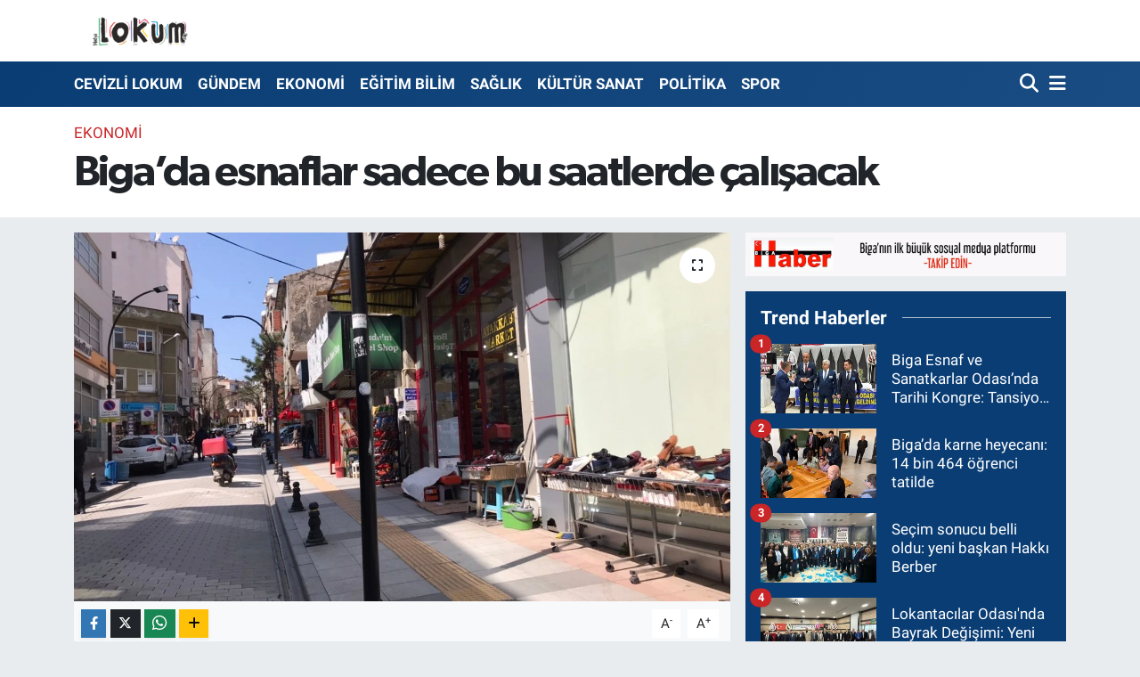

--- FILE ---
content_type: text/html; charset=UTF-8
request_url: https://www.medyalokum.com/bigada-esnaflar-sadece-bu-saatlerde-acilacak
body_size: 17487
content:
<!DOCTYPE html>
<html lang="tr" data-theme="flow">
<head>
<link rel="dns-prefetch" href="//www.medyalokum.com">
<link rel="dns-prefetch" href="//medyalokumcom.teimg.com">
<link rel="dns-prefetch" href="//static.tebilisim.com">
<link rel="dns-prefetch" href="//www.googletagmanager.com">
<link rel="dns-prefetch" href="//www.facebook.com">
<link rel="dns-prefetch" href="//www.twitter.com">
<link rel="dns-prefetch" href="//www.instagram.com">
<link rel="dns-prefetch" href="//www.youtube.com">
<link rel="dns-prefetch" href="//api.whatsapp.com">
<link rel="dns-prefetch" href="//x.com">
<link rel="dns-prefetch" href="//www.linkedin.com">
<link rel="dns-prefetch" href="//pinterest.com">
<link rel="dns-prefetch" href="//t.me">
<link rel="dns-prefetch" href="//www.biga.bel.tr">
<link rel="dns-prefetch" href="//www.canakkaleeo.org.tr">
<link rel="dns-prefetch" href="//tebilisim.com">
<link rel="dns-prefetch" href="//facebook.com">
<link rel="dns-prefetch" href="//twitter.com">

    <meta charset="utf-8">
<title>Biga’da esnaflar sadece bu saatlerde çalışacak - Medya Lokum | Biga Haberleri</title>
<meta name="keywords" content="haberler, Biga Hıfzısıhha kurulu, esnaf, çalışma saati">
<link rel="canonical" href="https://www.medyalokum.com/bigada-esnaflar-sadece-bu-saatlerde-acilacak">
<meta name="viewport" content="width=device-width,initial-scale=1">
<meta name="X-UA-Compatible" content="IE=edge">
<meta name="robots" content="max-image-preview:large">
<meta name="theme-color" content="#0a3d74">
<meta name="title" content="Biga’da esnaflar sadece bu saatlerde çalışacak">
<meta name="articleSection" content="news">
<meta name="datePublished" content="2020-04-15T18:22:00+03:00">
<meta name="dateModified" content="2022-04-13T18:33:38+03:00">
<meta name="articleAuthor" content="TE Bilisim">
<meta name="author" content="TE Bilisim">
<link rel="amphtml" href="https://www.medyalokum.com/bigada-esnaflar-sadece-bu-saatlerde-acilacak/amp">
<meta property="og:site_name" content="Medya Lokum | Biga Haberleri">
<meta property="og:title" content="Biga’da esnaflar sadece bu saatlerde çalışacak">
<meta property="og:description" content="">
<meta property="og:url" content="https://www.medyalokum.com/bigada-esnaflar-sadece-bu-saatlerde-acilacak">
<meta property="og:image" content="https://medyalokumcom.teimg.com/crop/1280x720/medyalokum-com/wp/uploads/2020/04/B1F009DE-CF5A-410E-9E0D-17F46B06CEF2.jpeg">
<meta property="og:image:width" content="1280">
<meta property="og:image:height" content="720">
<meta property="og:image:alt" content="Biga’da esnaflar sadece bu saatlerde çalışacak">
<meta property="og:article:published_time" content="2020-04-15T18:22:00+03:00">
<meta property="og:article:modified_time" content="2022-04-13T18:33:38+03:00">
<meta property="og:type" content="article">
<meta name="twitter:card" content="summary_large_image">
<meta name="twitter:site" content="@BigaLokum">
<meta name="twitter:title" content="Biga’da esnaflar sadece bu saatlerde çalışacak">
<meta name="twitter:description" content="">
<meta name="twitter:image" content="https://medyalokumcom.teimg.com/crop/1280x720/medyalokum-com/wp/uploads/2020/04/B1F009DE-CF5A-410E-9E0D-17F46B06CEF2.jpeg">
<meta name="twitter:url" content="https://www.medyalokum.com/bigada-esnaflar-sadece-bu-saatlerde-acilacak">
<link rel="manifest" href="https://www.medyalokum.com/manifest.json?v=6.6.4" />
<link rel="preload" href="https://static.tebilisim.com/flow/assets/css/font-awesome/fa-solid-900.woff2" as="font" type="font/woff2" crossorigin />
<link rel="preload" href="https://static.tebilisim.com/flow/assets/css/font-awesome/fa-brands-400.woff2" as="font" type="font/woff2" crossorigin />
<link rel="preload" href="https://static.tebilisim.com/flow/vendor/te/fonts/roboto/KFOlCnqEu92Fr1MmEU9fBBc4AMP6lQ.woff2" as="font" type="font/woff2" crossorigin />
<link rel="preload" href="https://static.tebilisim.com/flow/vendor/te/fonts/roboto/KFOlCnqEu92Fr1MmEU9fChc4AMP6lbBP.woff2" as="font" type="font/woff2" crossorigin />
<link rel="preload" href="https://static.tebilisim.com/flow/vendor/te/fonts/roboto/KFOlCnqEu92Fr1MmWUlfBBc4AMP6lQ.woff2" as="font" type="font/woff2" crossorigin />
<link rel="preload" href="https://static.tebilisim.com/flow/vendor/te/fonts/roboto/KFOlCnqEu92Fr1MmWUlfChc4AMP6lbBP.woff2" as="font" type="font/woff2" crossorigin />
<link rel="preload" href="https://static.tebilisim.com/flow/vendor/te/fonts/roboto/KFOmCnqEu92Fr1Mu4mxKKTU1Kg.woff2" as="font" type="font/woff2" crossorigin />
<link rel="preload" href="https://static.tebilisim.com/flow/vendor/te/fonts/roboto/KFOmCnqEu92Fr1Mu7GxKKTU1Kvnz.woff2" as="font" type="font/woff2" crossorigin />

<link rel="preload"
	href="https://static.tebilisim.com/flow/vendor/te/fonts/gibson/Gibson-Bold.woff2"
	as="font" type="font/woff2" crossorigin />
<link rel="preload"
	href="https://static.tebilisim.com/flow/vendor/te/fonts/gibson/Gibson-BoldItalic.woff2"
	as="font" type="font/woff2" crossorigin />
<link rel="preload"
	href="https://static.tebilisim.com/flow/vendor/te/fonts/gibson/Gibson-Italic.woff2"
	as="font" type="font/woff2" crossorigin />
<link rel="preload"
	href="https://static.tebilisim.com/flow/vendor/te/fonts/gibson/Gibson-Light.woff2"
	as="font" type="font/woff2" crossorigin />
<link rel="preload"
	href="https://static.tebilisim.com/flow/vendor/te/fonts/gibson/Gibson-LightItalic.woff2"
	as="font" type="font/woff2" crossorigin />
<link rel="preload"
	href="https://static.tebilisim.com/flow/vendor/te/fonts/gibson/Gibson-SemiBold.woff2"
	as="font" type="font/woff2" crossorigin />
<link rel="preload"
	href="https://static.tebilisim.com/flow/vendor/te/fonts/gibson/Gibson-SemiBoldItalic.woff2"
	as="font" type="font/woff2" crossorigin />
<link rel="preload"
	href="https://static.tebilisim.com/flow/vendor/te/fonts/gibson/Gibson.woff2"
	as="font" type="font/woff2" crossorigin />

<link rel="preload" as="style" href="https://static.tebilisim.com/flow/vendor/te/fonts/roboto.css?v=6.6.4">
<link rel="stylesheet" href="https://static.tebilisim.com/flow/vendor/te/fonts/roboto.css?v=6.6.4">
<link rel="preload" as="style" href="https://static.tebilisim.com/flow/vendor/te/fonts/gibson.css?v=6.6.4">
<link rel="stylesheet" href="https://static.tebilisim.com/flow/vendor/te/fonts/gibson.css?v=6.6.4">

<link rel="preload" as="image" href="https://medyalokumcom.teimg.com/crop/1280x720/medyalokum-com/wp/uploads/2020/04/B1F009DE-CF5A-410E-9E0D-17F46B06CEF2.jpeg">
<style>:root {
        --te-link-color: #333;
        --te-link-hover-color: #000;
        --te-font: "Roboto";
        --te-secondary-font: "Gibson";
        --te-h1-font-size: 48px;
        --te-color: #0a3d74;
        --te-hover-color: #194c82;
        --mm-ocd-width: 85%!important; /*  Mobil Menü Genişliği */
        --swiper-theme-color: var(--te-color)!important;
        --header-13-color: #ffc107;
    }</style><link rel="preload" as="style" href="https://static.tebilisim.com/flow/assets/vendor/bootstrap/css/bootstrap.min.css?v=6.6.4">
<link rel="stylesheet" href="https://static.tebilisim.com/flow/assets/vendor/bootstrap/css/bootstrap.min.css?v=6.6.4">
<link rel="preload" as="style" href="https://static.tebilisim.com/flow/assets/css/app6.6.4.min.css">
<link rel="stylesheet" href="https://static.tebilisim.com/flow/assets/css/app6.6.4.min.css">



<script type="application/ld+json">{"@context":"https:\/\/schema.org","@type":"WebSite","url":"https:\/\/www.medyalokum.com","potentialAction":{"@type":"SearchAction","target":"https:\/\/www.medyalokum.com\/arama?q={query}","query-input":"required name=query"}}</script>

<script type="application/ld+json">{"@context":"https:\/\/schema.org","@type":"NewsMediaOrganization","url":"https:\/\/www.medyalokum.com","name":"Medya Lokum | Biga Haberleri","logo":"https:\/\/medyalokumcom.teimg.com\/medyalokum-com\/uploads\/2022\/01\/medya-lokum-logo.png","sameAs":["https:\/\/www.facebook.com\/medyalokum","https:\/\/www.twitter.com\/BigaLokum","https:\/\/www.youtube.com\/medyalokum","https:\/\/www.instagram.com\/medyalokumbiga"]}</script>

<script type="application/ld+json">{"@context":"https:\/\/schema.org","@graph":[{"@type":"SiteNavigationElement","name":"Ana Sayfa","url":"https:\/\/www.medyalokum.com","@id":"https:\/\/www.medyalokum.com"},{"@type":"SiteNavigationElement","name":"G\u00dcNDEM","url":"https:\/\/www.medyalokum.com\/gundem","@id":"https:\/\/www.medyalokum.com\/gundem"},{"@type":"SiteNavigationElement","name":"EKONOM\u0130","url":"https:\/\/www.medyalokum.com\/ekonomi","@id":"https:\/\/www.medyalokum.com\/ekonomi"},{"@type":"SiteNavigationElement","name":"E\u011e\u0130T\u0130M B\u0130L\u0130M","url":"https:\/\/www.medyalokum.com\/egitim-bilim","@id":"https:\/\/www.medyalokum.com\/egitim-bilim"},{"@type":"SiteNavigationElement","name":"POL\u0130T\u0130KA","url":"https:\/\/www.medyalokum.com\/politika","@id":"https:\/\/www.medyalokum.com\/politika"},{"@type":"SiteNavigationElement","name":"SA\u011eLIK","url":"https:\/\/www.medyalokum.com\/saglik","@id":"https:\/\/www.medyalokum.com\/saglik"},{"@type":"SiteNavigationElement","name":"SPOR","url":"https:\/\/www.medyalokum.com\/spor","@id":"https:\/\/www.medyalokum.com\/spor"},{"@type":"SiteNavigationElement","name":"K\u00dcLT\u00dcR SANAT","url":"https:\/\/www.medyalokum.com\/kultur-sanat","@id":"https:\/\/www.medyalokum.com\/kultur-sanat"},{"@type":"SiteNavigationElement","name":"MAGAZ\u0130N","url":"https:\/\/www.medyalokum.com\/magazin","@id":"https:\/\/www.medyalokum.com\/magazin"},{"@type":"SiteNavigationElement","name":"CEV\u0130ZL\u0130 LOKUM","url":"https:\/\/www.medyalokum.com\/cevizli-lokum","@id":"https:\/\/www.medyalokum.com\/cevizli-lokum"},{"@type":"SiteNavigationElement","name":"R\u00d6PORTAJ S\u00d6YLE\u015e\u0130","url":"https:\/\/www.medyalokum.com\/roportaj-soylesi","@id":"https:\/\/www.medyalokum.com\/roportaj-soylesi"},{"@type":"SiteNavigationElement","name":"B\u0130GAM","url":"https:\/\/www.medyalokum.com\/bigam","@id":"https:\/\/www.medyalokum.com\/bigam"},{"@type":"SiteNavigationElement","name":"D\u0130\u011eER HABERLER","url":"https:\/\/www.medyalokum.com\/manset","@id":"https:\/\/www.medyalokum.com\/manset"},{"@type":"SiteNavigationElement","name":"ED\u0130T\u00d6RDEN","url":"https:\/\/www.medyalokum.com\/editorden","@id":"https:\/\/www.medyalokum.com\/editorden"},{"@type":"SiteNavigationElement","name":"\u0130leti\u015fim","url":"https:\/\/www.medyalokum.com\/iletisim","@id":"https:\/\/www.medyalokum.com\/iletisim"},{"@type":"SiteNavigationElement","name":"Veri Politikas\u0131 - Genel Veri Koruma Y\u00f6netmeli\u011fi (GDPR - General Data Protection Regulation)","url":"https:\/\/www.medyalokum.com\/veri-politikasi-genel-veri-koruma-yonetmeligi-gdpr-general-data-protection-regulation","@id":"https:\/\/www.medyalokum.com\/veri-politikasi-genel-veri-koruma-yonetmeligi-gdpr-general-data-protection-regulation"},{"@type":"SiteNavigationElement","name":"\u00c7erez Politikas\u0131","url":"https:\/\/www.medyalokum.com\/cerez-politikasi","@id":"https:\/\/www.medyalokum.com\/cerez-politikasi"},{"@type":"SiteNavigationElement","name":"Gizlilik Politikas\u0131","url":"https:\/\/www.medyalokum.com\/gizlilik-politikasi","@id":"https:\/\/www.medyalokum.com\/gizlilik-politikasi"},{"@type":"SiteNavigationElement","name":"Kullan\u0131m \u015eartnamesi","url":"https:\/\/www.medyalokum.com\/kullanim-sartnamesi","@id":"https:\/\/www.medyalokum.com\/kullanim-sartnamesi"},{"@type":"SiteNavigationElement","name":"Gizlilik S\u00f6zle\u015fmesi","url":"https:\/\/www.medyalokum.com\/gizlilik-sozlesmesi","@id":"https:\/\/www.medyalokum.com\/gizlilik-sozlesmesi"},{"@type":"SiteNavigationElement","name":"Yazarlar","url":"https:\/\/www.medyalokum.com\/yazarlar","@id":"https:\/\/www.medyalokum.com\/yazarlar"},{"@type":"SiteNavigationElement","name":"Foto Galeri","url":"https:\/\/www.medyalokum.com\/foto-galeri","@id":"https:\/\/www.medyalokum.com\/foto-galeri"},{"@type":"SiteNavigationElement","name":"Video Galeri","url":"https:\/\/www.medyalokum.com\/video","@id":"https:\/\/www.medyalokum.com\/video"},{"@type":"SiteNavigationElement","name":"Biyografiler","url":"https:\/\/www.medyalokum.com\/biyografi","@id":"https:\/\/www.medyalokum.com\/biyografi"},{"@type":"SiteNavigationElement","name":"Firma Rehberi","url":"https:\/\/www.medyalokum.com\/rehber","@id":"https:\/\/www.medyalokum.com\/rehber"},{"@type":"SiteNavigationElement","name":"Seri \u0130lanlar","url":"https:\/\/www.medyalokum.com\/ilan","@id":"https:\/\/www.medyalokum.com\/ilan"},{"@type":"SiteNavigationElement","name":"Vefatlar","url":"https:\/\/www.medyalokum.com\/vefat","@id":"https:\/\/www.medyalokum.com\/vefat"},{"@type":"SiteNavigationElement","name":"R\u00f6portajlar","url":"https:\/\/www.medyalokum.com\/roportaj","@id":"https:\/\/www.medyalokum.com\/roportaj"},{"@type":"SiteNavigationElement","name":"Anketler","url":"https:\/\/www.medyalokum.com\/anketler","@id":"https:\/\/www.medyalokum.com\/anketler"}]}</script>

<script type="application/ld+json">{"@context":"https:\/\/schema.org","@type":"BreadcrumbList","itemListElement":[{"@type":"ListItem","position":1,"item":{"@type":"Thing","@id":"https:\/\/www.medyalokum.com","name":"Haberler"}},{"@type":"ListItem","position":2,"item":{"@type":"Thing","@id":"https:\/\/www.medyalokum.com\/ekonomi","name":"EKONOM\u0130"}},{"@type":"ListItem","position":3,"item":{"@type":"Thing","@id":"https:\/\/www.medyalokum.com\/bigada-esnaflar-sadece-bu-saatlerde-acilacak","name":"Biga\u2019da esnaflar sadece bu saatlerde \u00e7al\u0131\u015facak"}}]}</script>
<script type="application/ld+json">{"@context":"https:\/\/schema.org","@type":"NewsArticle","headline":"Biga\u2019da esnaflar sadece bu saatlerde \u00e7al\u0131\u015facak","articleSection":"EKONOM\u0130","dateCreated":"2020-04-15T18:22:00+03:00","datePublished":"2020-04-15T18:22:00+03:00","dateModified":"2022-04-13T18:33:38+03:00","wordCount":381,"genre":"news","mainEntityOfPage":{"@type":"WebPage","@id":"https:\/\/www.medyalokum.com\/bigada-esnaflar-sadece-bu-saatlerde-acilacak"},"articleBody":"Biga \u0130l\u00e7e H\u0131fz\u0131s\u0131hha Kurulu, Biga Esnaf ve Sanatkarlar Odas\u0131, Biga Ticaret ve Sanayi Odas\u0131 ve Biga Ziraat Odas\u0131\u2019n\u0131n da kat\u0131l\u0131m\u0131yla Biga\u2019da esnaflar\u0131n \u00e7al\u0131\u015fma saatlerini yeniden d\u00fczenledi. Koronavir\u00fcs tedbirleri kapsam\u0131nda yap\u0131lan d\u00fczenleme ile baz\u0131 sekt\u00f6rlerin hafta sonu hizmet vermesi yasakland\u0131. Belirlenen sekt\u00f6rlerde ise hafta i\u00e7i \u00e7al\u0131\u015fma saatleri yeniden d\u00fczenlendi.\r\n\r\nKARAR:\r\n\r\n\u0130l\u00e7emiz H\u0131fz\u0131ss\u0131hha Kurulumuzca Koronavir\u00fcs (Covid-19) salg\u0131n\u0131ndan \u00fclkemizi ve vatanda\u015flar\u0131m\u0131z\u0131 korumak ve salg\u0131n\u0131n yay\u0131lmas\u0131n\u0131 engellemek i\u00e7in il\u00e7emizdeki i\u015fyerlerinin a\u00e7\u0131l\u0131\u015f ve kapan\u0131\u015f saatlerinin d\u00fczenlenmesi hususunda, Biga Esnaf ve Sanatkarlar Odas\u0131, Biga Ticaret Odas\u0131 ve Biga Ziraat Odas\u0131 taraf\u0131ndan yap\u0131lan m\u00fc\u015fterek \u00e7al\u0131\u015fma sonunda,\r\n\r\nBu kapsamda ;\r\n\r\n1. \u0130l\u00e7emizde faaliyet g\u00f6steen manav, kuruyemi\u015f\u00e7i, \u015fark\u00fcteri, et ve bal\u0131k \u00fcr\u00fcnleri sat\u0131\u015f yerlerinin 09.00\/21.00 saatleri aras\u0131nda faaliyet g\u00f6stermelerine,\r\n\r\n2. Parekende olarak sat\u0131\u015f yapan in\u015faat malzemeleri, tekstil, \u00e7anta, ayakkab\u0131, hal\u0131, mobilya, kozmetik, elektronik \u00fcr\u00fcnler, beyaz e\u015fya, klima, k\u0131rtasiye, otomotiv ve otomotiv yan \u00fcr\u00fcn satan i\u015fyerleri, sigorta, emlak, seyahat acentas\u0131 vb. i\u015fletmelerin hafta i\u00e7i 09.00\/18.00 saatleri aras\u0131nda a\u00e7\u0131k kalmas\u0131na, hafta sonlar\u0131nda ise kapat\u0131lmas\u0131na,\r\n\r\n3. Telefon, telefon aksesuarlar\u0131 satan bayi, i\u015fletme vb. i\u015fyerlerinin salg\u0131n riskini en aza indirebilmek i\u00e7in te\u015fhir \u00fcr\u00fcnlerinin g\u00fcvenli bir \u015fekilde muhafaza alt\u0131na al\u0131nmas\u0131, ki\u015filerin dokunmas\u0131n\u0131n engellenmesi, sosyal mesafe kurallar\u0131na riayet edilmesi, di\u011fer t\u00fcm i\u015fyerlerinde oldu\u011fu gibi maskesiz \u00e7al\u0131\u015f\u0131lmamas\u0131, gerekli periyodik dezenfeksiyon i\u015flemlerinin yap\u0131lmas\u0131na,\r\n\r\n4. Perakende olarak, zirai ila\u00e7, tohum, g\u00fcbre vb. \u00fcr\u00fcnlerin sat\u0131\u015f\u0131n\u0131 yaan i\u015fletmelerin hafta i\u00e7i 09.00\/18.00 saatleri aras\u0131nda faaliyet g\u00f6stermelerine, hafta sonlar\u0131nda ise kapat\u0131lmas\u0131na,\r\n\r\nAl\u0131nan kararlara uyulmad\u0131\u011f\u0131n\u0131n tespiti durumunda 1593 say\u0131l\u0131 umumi H\u0131fz\u0131ss\u0131hha kanununun 282 maddesi gere\u011fince idari para cezas\u0131 verilmesi ba\u015fta olmak \u00fczere ayk\u0131r\u0131l\u0131\u011f\u0131n durumuna g\u00f6re ilgili mevzuat maddeleri gere\u011fince i\u015flem yap\u0131lmas\u0131 konusu su\u00e7 te\u015fkil eden davran\u0131\u015flara ili\u015fkin T\u00fcrk ceza kanunu 195. maddesi kapsam\u0131nda gerekli adli i\u015flem yap\u0131lmas\u0131na, Oy birli\u011fi ile karar verildi.","inLanguage":"tr-TR","keywords":["haberler","Biga H\u0131fz\u0131s\u0131hha kurulu","esnaf","\u00e7al\u0131\u015fma saati"],"image":{"@type":"ImageObject","url":"https:\/\/medyalokumcom.teimg.com\/crop\/1280x720\/medyalokum-com\/wp\/uploads\/2020\/04\/B1F009DE-CF5A-410E-9E0D-17F46B06CEF2.jpeg","width":"1280","height":"720","caption":"Biga\u2019da esnaflar sadece bu saatlerde \u00e7al\u0131\u015facak"},"publishingPrinciples":"https:\/\/www.medyalokum.com\/gizlilik-sozlesmesi","isFamilyFriendly":"http:\/\/schema.org\/True","isAccessibleForFree":"http:\/\/schema.org\/True","publisher":{"@type":"Organization","name":"Medya Lokum | Biga Haberleri","image":"https:\/\/medyalokumcom.teimg.com\/medyalokum-com\/uploads\/2022\/01\/medya-lokum-logo.png","logo":{"@type":"ImageObject","url":"https:\/\/medyalokumcom.teimg.com\/medyalokum-com\/uploads\/2022\/01\/medya-lokum-logo.png","width":"640","height":"375"}},"author":{"@type":"Person","name":"TE Bilisim","honorificPrefix":"","jobTitle":"","url":null}}</script>









<script async data-cfasync="false"
	src="https://www.googletagmanager.com/gtag/js?id=UA-151114330-1"></script>
<script data-cfasync="false">
	window.dataLayer = window.dataLayer || [];
	  function gtag(){dataLayer.push(arguments);}
	  gtag('js', new Date());
	  gtag('config', 'UA-151114330-1');
</script>




</head>




<body class="d-flex flex-column min-vh-100">

    
    

    <header class="header-1">
    <nav class="top-header navbar navbar-expand-lg navbar-light shadow-sm bg-white py-1">
        <div class="container">
                            <a class="navbar-brand me-0" href="/" title="Medya Lokum | Biga Haberleri">
                <img src="https://medyalokumcom.teimg.com/medyalokum-com/uploads/2022/01/medya-lokum-logo.png" alt="Medya Lokum | Biga Haberleri" width="150" height="40" class="light-mode img-fluid flow-logo">
<img src="https://medyalokumcom.teimg.com/medyalokum-com/uploads/2022/01/medya-lokum-logo.png" alt="Medya Lokum | Biga Haberleri" width="150" height="40" class="dark-mode img-fluid flow-logo d-none">

            </a>
                                    <ul class="nav d-lg-none px-2">
                
                <li class="nav-item"><a href="/arama" class="me-2" title="Ara"><i class="fa fa-search fa-lg"></i></a></li>
                <li class="nav-item"><a href="#menu" title="Ana Menü"><i class="fa fa-bars fa-lg"></i></a></li>
            </ul>
        </div>
    </nav>
    <div class="main-menu navbar navbar-expand-lg d-none d-lg-block bg-gradient-te py-1">
        <div class="container">
            <ul  class="nav fw-semibold">
        <li class="nav-item   ">
        <a href="/cevizli-lokum" class="nav-link text-white" target="_self" title="CEVİZLİ LOKUM">CEVİZLİ LOKUM</a>
        
    </li>
        <li class="nav-item   ">
        <a href="/gundem" class="nav-link text-white" target="_self" title="GÜNDEM">GÜNDEM</a>
        
    </li>
        <li class="nav-item   ">
        <a href="/ekonomi" class="nav-link text-white" target="_self" title="EKONOMİ">EKONOMİ</a>
        
    </li>
        <li class="nav-item   ">
        <a href="/egitim-bilim" class="nav-link text-white" target="_self" title="EĞİTİM BİLİM">EĞİTİM BİLİM</a>
        
    </li>
        <li class="nav-item   ">
        <a href="/saglik" class="nav-link text-white" target="_self" title="SAĞLIK">SAĞLIK</a>
        
    </li>
        <li class="nav-item   ">
        <a href="/kultur-sanat" class="nav-link text-white" target="_self" title="KÜLTÜR SANAT">KÜLTÜR SANAT</a>
        
    </li>
        <li class="nav-item   ">
        <a href="/politika" class="nav-link text-white" target="_self" title="POLİTİKA">POLİTİKA</a>
        
    </li>
        <li class="nav-item   ">
        <a href="/spor" class="nav-link text-white" target="_self" title="SPOR">SPOR</a>
        
    </li>
    </ul>

            <ul class="navigation-menu nav d-flex align-items-center">

                <li class="nav-item">
                    <a href="/arama" class="nav-link pe-1 text-white" title="Ara">
                        <i class="fa fa-search fa-lg"></i>
                    </a>
                </li>

                

                <li class="nav-item dropdown position-static">
                    <a class="nav-link pe-0 text-white" data-bs-toggle="dropdown" href="#" aria-haspopup="true" aria-expanded="false" title="Ana Menü">
                        <i class="fa fa-bars fa-lg"></i>
                    </a>
                    <div class="mega-menu dropdown-menu dropdown-menu-end text-capitalize shadow-lg border-0 rounded-0">

    <div class="row g-3 small p-3">

        
        <div class="col">
        <a href="/spor" class="d-block border-bottom  pb-2 mb-2" target="_self" title="SPOR">SPOR</a>
            <a href="/kultur-sanat" class="d-block border-bottom  pb-2 mb-2" target="_self" title="KÜLTÜR SANAT">KÜLTÜR SANAT</a>
            <a href="/magazin" class="d-block border-bottom  pb-2 mb-2" target="_self" title="MAGAZİN">MAGAZİN</a>
            <a href="/roportaj-soylesi" class="d-block border-bottom  pb-2 mb-2" target="_self" title="RÖPORTAJ SÖYLEŞİ">RÖPORTAJ SÖYLEŞİ</a>
            <a href="/cevizli-lokum" class="d-block border-bottom  pb-2 mb-2" target="_self" title="CEVİZLİ LOKUM">CEVİZLİ LOKUM</a>
            <a href="/bigam" class="d-block border-bottom  pb-2 mb-2" target="_self" title="BİGAM">BİGAM</a>
            <a href="/manset" class="d-block  pb-2 mb-2" target="_self" title="DİĞER HABERLER">DİĞER HABERLER</a>
        </div><div class="col">
            <a href="/editorden" class="d-block border-bottom  pb-2 mb-2" target="_self" title="EDİTÖRDEN">EDİTÖRDEN</a>
        </div>


    </div>

    <div class="p-3 bg-light">
                <a class="me-3"
            href="https://www.facebook.com/medyalokum" target="_blank" rel="nofollow noreferrer noopener"><i class="fab fa-facebook me-2 text-navy"></i> Facebook</a>
                        <a class="me-3"
            href="https://www.twitter.com/BigaLokum" target="_blank" rel="nofollow noreferrer noopener"><i class="fab fa-x-twitter "></i> Twitter</a>
                        <a class="me-3"
            href="https://www.instagram.com/medyalokumbiga" target="_blank" rel="nofollow noreferrer noopener"><i class="fab fa-instagram me-2 text-magenta"></i> Instagram</a>
                                <a class="me-3"
            href="https://www.youtube.com/medyalokum" target="_blank" rel="nofollow noreferrer noopener"><i class="fab fa-youtube me-2 text-danger"></i> Youtube</a>
                                                <a class="" href="https://api.whatsapp.com/send?phone=0530 426 72 69" title="Whatsapp" rel="nofollow noreferrer noopener"><i
            class="fab fa-whatsapp me-2 text-navy"></i> WhatsApp İhbar Hattı</a>    </div>

    <div class="mega-menu-footer p-2 bg-te-color">
        <a class="dropdown-item text-white" href="/kunye" title="Künye"><i class="fa fa-id-card me-2"></i> Künye</a>
        <a class="dropdown-item text-white" href="/iletisim" title="İletişim"><i class="fa fa-envelope me-2"></i> İletişim</a>
        <a class="dropdown-item text-white" href="/rss-baglantilari" title="RSS Bağlantıları"><i class="fa fa-rss me-2"></i> RSS Bağlantıları</a>
        <a class="dropdown-item text-white" href="/member/login" title="Üyelik Girişi"><i class="fa fa-user me-2"></i> Üyelik Girişi</a>
    </div>


</div>

                </li>

            </ul>
        </div>
    </div>
    <ul  class="mobile-categories d-lg-none list-inline bg-white">
        <li class="list-inline-item">
        <a href="/cevizli-lokum" class="text-dark" target="_self" title="CEVİZLİ LOKUM">
                CEVİZLİ LOKUM
        </a>
    </li>
        <li class="list-inline-item">
        <a href="/gundem" class="text-dark" target="_self" title="GÜNDEM">
                GÜNDEM
        </a>
    </li>
        <li class="list-inline-item">
        <a href="/ekonomi" class="text-dark" target="_self" title="EKONOMİ">
                EKONOMİ
        </a>
    </li>
        <li class="list-inline-item">
        <a href="/egitim-bilim" class="text-dark" target="_self" title="EĞİTİM BİLİM">
                EĞİTİM BİLİM
        </a>
    </li>
        <li class="list-inline-item">
        <a href="/saglik" class="text-dark" target="_self" title="SAĞLIK">
                SAĞLIK
        </a>
    </li>
        <li class="list-inline-item">
        <a href="/kultur-sanat" class="text-dark" target="_self" title="KÜLTÜR SANAT">
                KÜLTÜR SANAT
        </a>
    </li>
        <li class="list-inline-item">
        <a href="/politika" class="text-dark" target="_self" title="POLİTİKA">
                POLİTİKA
        </a>
    </li>
        <li class="list-inline-item">
        <a href="/spor" class="text-dark" target="_self" title="SPOR">
                SPOR
        </a>
    </li>
    </ul>

</header>






<main class="single overflow-hidden" style="min-height: 300px">

            
    
    <div class="infinite" data-show-advert="1">

    

    <div class="infinite-item d-block" data-id="16773" data-category-id="11" data-reference="TE\Blog\Models\Post" data-json-url="/service/json/featured-infinite.json">

        

        <div class="news-header py-3 bg-white">
            <div class="container">

                

                <div class="text-center text-lg-start">
                    <a href="https://www.medyalokum.com/ekonomi" target="_self" title="EKONOMİ" style="color: #CA2527;" class="text-uppercase category">EKONOMİ</a>
                </div>

                <h1 class="h2 fw-bold text-lg-start headline my-2 text-center" itemprop="headline">Biga’da esnaflar sadece bu saatlerde çalışacak</h1>
                
                <h2 class="lead text-center text-lg-start text-dark description" itemprop="description"></h2>
                
            </div>
        </div>


        <div class="container g-0 g-sm-4">

            <div class="news-section overflow-hidden mt-lg-3">
                <div class="row g-3">
                    <div class="col-lg-8">
                        <div class="card border-0 rounded-0 mb-3">

                            <div class="inner">
    <a href="https://medyalokumcom.teimg.com/crop/1280x720/medyalokum-com/wp/uploads/2020/04/B1F009DE-CF5A-410E-9E0D-17F46B06CEF2.jpeg" class="position-relative d-block" data-fancybox>
                        <div class="zoom-in-out m-3">
            <i class="fa fa-expand" style="font-size: 14px"></i>
        </div>
        <img class="img-fluid" src="https://medyalokumcom.teimg.com/crop/1280x720/medyalokum-com/wp/uploads/2020/04/B1F009DE-CF5A-410E-9E0D-17F46B06CEF2.jpeg" alt="Biga’da esnaflar sadece bu saatlerde çalışacak" width="860" height="504" loading="eager" fetchpriority="high" decoding="async" style="width:100%; aspect-ratio: 860 / 504;" />
            </a>
</div>





                            <div class="share-area d-flex justify-content-between align-items-center bg-light p-2">

    <div class="mobile-share-button-container mb-2 d-block d-md-none">
    <button
        class="btn btn-primary btn-sm rounded-0 shadow-sm w-100"
        onclick="handleMobileShare(event, 'Biga’da esnaflar sadece bu saatlerde çalışacak', 'https://www.medyalokum.com/bigada-esnaflar-sadece-bu-saatlerde-acilacak')"
        title="Paylaş"
    >
        <i class="fas fa-share-alt me-2"></i>Paylaş
    </button>
</div>

<div class="social-buttons-new d-none d-md-flex justify-content-between">
    <a
        href="https://www.facebook.com/sharer/sharer.php?u=https%3A%2F%2Fwww.medyalokum.com%2Fbigada-esnaflar-sadece-bu-saatlerde-acilacak"
        onclick="initiateDesktopShare(event, 'facebook')"
        class="btn btn-primary btn-sm rounded-0 shadow-sm me-1"
        title="Facebook'ta Paylaş"
        data-platform="facebook"
        data-share-url="https://www.medyalokum.com/bigada-esnaflar-sadece-bu-saatlerde-acilacak"
        data-share-title="Biga’da esnaflar sadece bu saatlerde çalışacak"
        rel="noreferrer nofollow noopener external"
    >
        <i class="fab fa-facebook-f"></i>
    </a>

    <a
        href="https://x.com/intent/tweet?url=https%3A%2F%2Fwww.medyalokum.com%2Fbigada-esnaflar-sadece-bu-saatlerde-acilacak&text=Biga%E2%80%99da+esnaflar+sadece+bu+saatlerde+%C3%A7al%C4%B1%C5%9Facak"
        onclick="initiateDesktopShare(event, 'twitter')"
        class="btn btn-dark btn-sm rounded-0 shadow-sm me-1"
        title="X'de Paylaş"
        data-platform="twitter"
        data-share-url="https://www.medyalokum.com/bigada-esnaflar-sadece-bu-saatlerde-acilacak"
        data-share-title="Biga’da esnaflar sadece bu saatlerde çalışacak"
        rel="noreferrer nofollow noopener external"
    >
        <i class="fab fa-x-twitter text-white"></i>
    </a>

    <a
        href="https://api.whatsapp.com/send?text=Biga%E2%80%99da+esnaflar+sadece+bu+saatlerde+%C3%A7al%C4%B1%C5%9Facak+-+https%3A%2F%2Fwww.medyalokum.com%2Fbigada-esnaflar-sadece-bu-saatlerde-acilacak"
        onclick="initiateDesktopShare(event, 'whatsapp')"
        class="btn btn-success btn-sm rounded-0 btn-whatsapp shadow-sm me-1"
        title="Whatsapp'ta Paylaş"
        data-platform="whatsapp"
        data-share-url="https://www.medyalokum.com/bigada-esnaflar-sadece-bu-saatlerde-acilacak"
        data-share-title="Biga’da esnaflar sadece bu saatlerde çalışacak"
        rel="noreferrer nofollow noopener external"
    >
        <i class="fab fa-whatsapp fa-lg"></i>
    </a>

    <div class="dropdown">
        <button class="dropdownButton btn btn-sm rounded-0 btn-warning border-none shadow-sm me-1" type="button" data-bs-toggle="dropdown" name="socialDropdownButton" title="Daha Fazla">
            <i id="icon" class="fa fa-plus"></i>
        </button>

        <ul class="dropdown-menu dropdown-menu-end border-0 rounded-1 shadow">
            <li>
                <a
                    href="https://www.linkedin.com/sharing/share-offsite/?url=https%3A%2F%2Fwww.medyalokum.com%2Fbigada-esnaflar-sadece-bu-saatlerde-acilacak"
                    class="dropdown-item"
                    onclick="initiateDesktopShare(event, 'linkedin')"
                    data-platform="linkedin"
                    data-share-url="https://www.medyalokum.com/bigada-esnaflar-sadece-bu-saatlerde-acilacak"
                    data-share-title="Biga’da esnaflar sadece bu saatlerde çalışacak"
                    rel="noreferrer nofollow noopener external"
                    title="Linkedin"
                >
                    <i class="fab fa-linkedin text-primary me-2"></i>Linkedin
                </a>
            </li>
            <li>
                <a
                    href="https://pinterest.com/pin/create/button/?url=https%3A%2F%2Fwww.medyalokum.com%2Fbigada-esnaflar-sadece-bu-saatlerde-acilacak&description=Biga%E2%80%99da+esnaflar+sadece+bu+saatlerde+%C3%A7al%C4%B1%C5%9Facak&media="
                    class="dropdown-item"
                    onclick="initiateDesktopShare(event, 'pinterest')"
                    data-platform="pinterest"
                    data-share-url="https://www.medyalokum.com/bigada-esnaflar-sadece-bu-saatlerde-acilacak"
                    data-share-title="Biga’da esnaflar sadece bu saatlerde çalışacak"
                    rel="noreferrer nofollow noopener external"
                    title="Pinterest"
                >
                    <i class="fab fa-pinterest text-danger me-2"></i>Pinterest
                </a>
            </li>
            <li>
                <a
                    href="https://t.me/share/url?url=https%3A%2F%2Fwww.medyalokum.com%2Fbigada-esnaflar-sadece-bu-saatlerde-acilacak&text=Biga%E2%80%99da+esnaflar+sadece+bu+saatlerde+%C3%A7al%C4%B1%C5%9Facak"
                    class="dropdown-item"
                    onclick="initiateDesktopShare(event, 'telegram')"
                    data-platform="telegram"
                    data-share-url="https://www.medyalokum.com/bigada-esnaflar-sadece-bu-saatlerde-acilacak"
                    data-share-title="Biga’da esnaflar sadece bu saatlerde çalışacak"
                    rel="noreferrer nofollow noopener external"
                    title="Telegram"
                >
                    <i class="fab fa-telegram-plane text-primary me-2"></i>Telegram
                </a>
            </li>
            <li class="border-0">
                <a class="dropdown-item" href="javascript:void(0)" onclick="printContent(event)" title="Yazdır">
                    <i class="fas fa-print text-dark me-2"></i>
                    Yazdır
                </a>
            </li>
            <li class="border-0">
                <a class="dropdown-item" href="javascript:void(0)" onclick="copyURL(event, 'https://www.medyalokum.com/bigada-esnaflar-sadece-bu-saatlerde-acilacak')" rel="noreferrer nofollow noopener external" title="Bağlantıyı Kopyala">
                    <i class="fas fa-link text-dark me-2"></i>
                    Kopyala
                </a>
            </li>
        </ul>
    </div>
</div>

<script>
    var shareableModelId = 16773;
    var shareableModelClass = 'TE\\Blog\\Models\\Post';

    function shareCount(id, model, platform, url) {
        fetch("https://www.medyalokum.com/sharecount", {
            method: 'POST',
            headers: {
                'Content-Type': 'application/json',
                'X-CSRF-TOKEN': document.querySelector('meta[name="csrf-token"]')?.getAttribute('content')
            },
            body: JSON.stringify({ id, model, platform, url })
        }).catch(err => console.error('Share count fetch error:', err));
    }

    function goSharePopup(url, title, width = 600, height = 400) {
        const left = (screen.width - width) / 2;
        const top = (screen.height - height) / 2;
        window.open(
            url,
            title,
            `width=${width},height=${height},left=${left},top=${top},resizable=yes,scrollbars=yes`
        );
    }

    async function handleMobileShare(event, title, url) {
        event.preventDefault();

        if (shareableModelId && shareableModelClass) {
            shareCount(shareableModelId, shareableModelClass, 'native_mobile_share', url);
        }

        const isAndroidWebView = navigator.userAgent.includes('Android') && !navigator.share;

        if (isAndroidWebView) {
            window.location.href = 'androidshare://paylas?title=' + encodeURIComponent(title) + '&url=' + encodeURIComponent(url);
            return;
        }

        if (navigator.share) {
            try {
                await navigator.share({ title: title, url: url });
            } catch (error) {
                if (error.name !== 'AbortError') {
                    console.error('Web Share API failed:', error);
                }
            }
        } else {
            alert("Bu cihaz paylaşımı desteklemiyor.");
        }
    }

    function initiateDesktopShare(event, platformOverride = null) {
        event.preventDefault();
        const anchor = event.currentTarget;
        const platform = platformOverride || anchor.dataset.platform;
        const webShareUrl = anchor.href;
        const contentUrl = anchor.dataset.shareUrl || webShareUrl;

        if (shareableModelId && shareableModelClass && platform) {
            shareCount(shareableModelId, shareableModelClass, platform, contentUrl);
        }

        goSharePopup(webShareUrl, platform ? platform.charAt(0).toUpperCase() + platform.slice(1) : "Share");
    }

    function copyURL(event, urlToCopy) {
        event.preventDefault();
        navigator.clipboard.writeText(urlToCopy).then(() => {
            alert('Bağlantı panoya kopyalandı!');
        }).catch(err => {
            console.error('Could not copy text: ', err);
            try {
                const textArea = document.createElement("textarea");
                textArea.value = urlToCopy;
                textArea.style.position = "fixed";
                document.body.appendChild(textArea);
                textArea.focus();
                textArea.select();
                document.execCommand('copy');
                document.body.removeChild(textArea);
                alert('Bağlantı panoya kopyalandı!');
            } catch (fallbackErr) {
                console.error('Fallback copy failed:', fallbackErr);
            }
        });
    }

    function printContent(event) {
        event.preventDefault();

        const triggerElement = event.currentTarget;
        const contextContainer = triggerElement.closest('.infinite-item') || document;

        const header      = contextContainer.querySelector('.post-header');
        const media       = contextContainer.querySelector('.news-section .col-lg-8 .inner, .news-section .col-lg-8 .ratio, .news-section .col-lg-8 iframe');
        const articleBody = contextContainer.querySelector('.article-text');

        if (!header && !media && !articleBody) {
            window.print();
            return;
        }

        let printHtml = '';
        
        if (header) {
            const titleEl = header.querySelector('h1');
            const descEl  = header.querySelector('.description, h2.lead');

            let cleanHeaderHtml = '<div class="printed-header">';
            if (titleEl) cleanHeaderHtml += titleEl.outerHTML;
            if (descEl)  cleanHeaderHtml += descEl.outerHTML;
            cleanHeaderHtml += '</div>';

            printHtml += cleanHeaderHtml;
        }

        if (media) {
            printHtml += media.outerHTML;
        }

        if (articleBody) {
            const articleClone = articleBody.cloneNode(true);
            articleClone.querySelectorAll('.post-flash').forEach(function (el) {
                el.parentNode.removeChild(el);
            });
            printHtml += articleClone.outerHTML;
        }
        const iframe = document.createElement('iframe');
        iframe.style.position = 'fixed';
        iframe.style.right = '0';
        iframe.style.bottom = '0';
        iframe.style.width = '0';
        iframe.style.height = '0';
        iframe.style.border = '0';
        document.body.appendChild(iframe);

        const frameWindow = iframe.contentWindow || iframe;
        const title = document.title || 'Yazdır';
        const headStyles = Array.from(document.querySelectorAll('link[rel="stylesheet"], style'))
            .map(el => el.outerHTML)
            .join('');

        iframe.onload = function () {
            try {
                frameWindow.focus();
                frameWindow.print();
            } finally {
                setTimeout(function () {
                    document.body.removeChild(iframe);
                }, 1000);
            }
        };

        const doc = frameWindow.document;
        doc.open();
        doc.write(`
            <!doctype html>
            <html lang="tr">
                <head>
<link rel="dns-prefetch" href="//www.medyalokum.com">
<link rel="dns-prefetch" href="//medyalokumcom.teimg.com">
<link rel="dns-prefetch" href="//static.tebilisim.com">
<link rel="dns-prefetch" href="//www.googletagmanager.com">
<link rel="dns-prefetch" href="//www.facebook.com">
<link rel="dns-prefetch" href="//www.twitter.com">
<link rel="dns-prefetch" href="//www.instagram.com">
<link rel="dns-prefetch" href="//www.youtube.com">
<link rel="dns-prefetch" href="//api.whatsapp.com">
<link rel="dns-prefetch" href="//x.com">
<link rel="dns-prefetch" href="//www.linkedin.com">
<link rel="dns-prefetch" href="//pinterest.com">
<link rel="dns-prefetch" href="//t.me">
<link rel="dns-prefetch" href="//www.biga.bel.tr">
<link rel="dns-prefetch" href="//www.canakkaleeo.org.tr">
<link rel="dns-prefetch" href="//tebilisim.com">
<link rel="dns-prefetch" href="//facebook.com">
<link rel="dns-prefetch" href="//twitter.com">
                    <meta charset="utf-8">
                    <title>${title}</title>
                    ${headStyles}
                    <style>
                        html, body {
                            margin: 0;
                            padding: 0;
                            background: #ffffff;
                        }
                        .printed-article {
                            margin: 0;
                            padding: 20px;
                            box-shadow: none;
                            background: #ffffff;
                        }
                    </style>
                </head>
                <body>
                    <div class="printed-article">
                        ${printHtml}
                    </div>
                </body>
            </html>
        `);
        doc.close();
    }

    var dropdownButton = document.querySelector('.dropdownButton');
    if (dropdownButton) {
        var icon = dropdownButton.querySelector('#icon');
        var parentDropdown = dropdownButton.closest('.dropdown');
        if (parentDropdown && icon) {
            parentDropdown.addEventListener('show.bs.dropdown', function () {
                icon.classList.remove('fa-plus');
                icon.classList.add('fa-minus');
            });
            parentDropdown.addEventListener('hide.bs.dropdown', function () {
                icon.classList.remove('fa-minus');
                icon.classList.add('fa-plus');
            });
        }
    }
</script>

    
        
        <div class="google-news share-are text-end">

            <a href="#" title="Metin boyutunu küçült" class="te-textDown btn btn-sm btn-white rounded-0 me-1">A<sup>-</sup></a>
            <a href="#" title="Metin boyutunu büyüt" class="te-textUp btn btn-sm btn-white rounded-0 me-1">A<sup>+</sup></a>

            
        </div>
        

    
</div>


                            <div class="row small p-2 meta-data border-bottom">
                                <div class="col-sm-12 small text-center text-sm-start">
                                                                        <time class="me-3"><i class="fa fa-calendar me-1"></i> 15.04.2020 - 18:22</time>
                                                                        <time class="me-3"><i class="fa fa-edit me-1"></i> 13.04.2022 - 18:33</time>
                                                                                                                                                <span class="me-3"><i class="fa fa-share-alt me-1"></i> 42</span>
                                                                                                            <span class="me-3">
                                    <i class="fa fa-clock me-1"></i> Okunma Süresi: 2 Dk
                                    </span>
                                                                    </div>
                            </div>
                            <div class="article-text container-padding" data-text-id="16773" property="articleBody">
                                
                                <p class="p1"><span class="s1">Biga İlçe Hıfzısıhha Kurulu, Biga Esnaf ve Sanatkarlar Odası, Biga Ticaret ve Sanayi Odası ve Biga Ziraat Odası’nın da katılımıyla Biga’da esnafların çalışma saatlerini yeniden düzenledi. Koronavirüs tedbirleri kapsamında yapılan düzenleme ile bazı sektörlerin hafta sonu hizmet vermesi yasaklandı. Belirlenen sektörlerde ise hafta içi çalışma saatleri yeniden düzenlendi.</span></p>

<p class="p1"><span class="s1">KARAR:</span></p>

<p class="p1"><span class="s1">İlçemiz Hıfzıssıhha Kurulumuzca Koronavirüs (Covid-19) salgınından ülkemizi ve vatandaşlarımızı korumak ve salgının yayılmasını engellemek için ilçemizdeki işyerlerinin açılış ve kapanış saatlerinin düzenlenmesi hususunda, Biga Esnaf ve Sanatkarlar Odası, Biga Ticaret Odası ve Biga Ziraat Odası tarafından yapılan müşterek çalışma sonunda,</span></p><div id="ad_121" data-channel="121" data-advert="temedya" data-rotation="120" class="mb-3 text-center"></div>
                                <div id="ad_121_mobile" data-channel="121" data-advert="temedya" data-rotation="120" class="mb-3 text-center"></div>

<p class="p1"><span class="s1">Bu kapsamda ;</span></p>

<p class="p1"><span class="s1">1. İlçemizde faaliyet gösteen manav, kuruyemişçi, şarküteri, et ve balık ürünleri satış yerlerinin 09.00/21.00 saatleri arasında faaliyet göstermelerine,</span></p><div class="post-flash">
        <!--<h3 class="post-flash__title">Gözden kaçırmayın</h3>-->
                <a class="d-block bg-danger text-light my-3 p-1" href="/arac-muayene-ucretlerine-2026-zammi-iste-kalem-kalem-yeni-fiyatlar" title="Araç muayene ücretlerine 2026 zammı: İşte kalem kalem yeni fiyatlar" target="_self">
            <div class="row g-0 align-items-center">
            <div class="col-5 col-sm-3">
                <img src="https://medyalokumcom.teimg.com/crop/250x150/medyalokum-com/uploads/2026/01/arac-muayene-ucretlerine-2026-zammi-iste-kalem-kalem-yeni-fiyatlar-uwht.jpg" loading="lazy" width="860" height="504" alt="Araç muayene ücretlerine 2026 zammı: İşte kalem kalem yeni fiyatlar" class="img-fluid">
            </div>
            <div class="col-7 col-sm-9">
                <div class="post-flash-heading p-2">
                <div class="title-3-line mb-0 mb-md-2 fw-bold lh-sm text-white">Araç muayene ücretlerine 2026 zammı: İşte kalem kalem yeni fiyatlar</div>
                <div class="btn btn-white text-danger btn-sm fw-bold d-none d-md-inline border-0" style="background-color: #fff!important ">İçeriği Görüntüle <i class="fa fa-arrow-right ps-2"></i></div>
                </div>
            </div>
            </div>
        </a>
            </div>


<p class="p1"><span class="s1">2. Parekende olarak satış yapan inşaat malzemeleri, tekstil, çanta, ayakkabı, halı, mobilya, kozmetik, elektronik ürünler, beyaz eşya, klima, kırtasiye, otomotiv ve otomotiv yan ürün satan işyerleri, sigorta, emlak, seyahat acentası vb. işletmelerin hafta içi 09.00/18.00 saatleri arasında açık kalmasına, hafta sonlarında ise kapatılmasına,</span></p>

<p class="p1"><span class="s1">3. Telefon, telefon aksesuarları satan bayi, işletme vb. işyerlerinin salgın riskini en aza indirebilmek için teşhir ürünlerinin güvenli bir şekilde muhafaza altına alınması, kişilerin dokunmasının engellenmesi, sosyal mesafe kurallarına riayet edilmesi, diğer tüm işyerlerinde olduğu gibi maskesiz çalışılmaması, gerekli periyodik dezenfeksiyon işlemlerinin yapılmasına,</span></p>

<p class="p1"><span class="s1">4. Perakende olarak, zirai ilaç, tohum, gübre vb. ürünlerin satışını yaan işletmelerin hafta içi 09.00/18.00 saatleri arasında faaliyet göstermelerine, hafta sonlarında ise kapatılmasına,</span></p>

<p class="p1"><span class="s1">Alınan kararlara uyulmadığının tespiti durumunda 1593 sayılı umumi Hıfzıssıhha kanununun 282 maddesi gereğince idari para cezası verilmesi başta olmak üzere aykırılığın durumuna göre ilgili mevzuat maddeleri gereğince işlem yapılması konusu suç teşkil eden davranışlara ilişkin Türk ceza kanunu 195. maddesi kapsamında gerekli adli işlem yapılmasına, Oy birliği ile karar verildi.</span></p></p><div class="article-source py-3 small ">
                </div>

                                                                
                            </div>

                                                        <div class="card-footer bg-light border-0">
                                                                <a href="https://www.medyalokum.com/haberleri/haberler" title="haberler" class="btn btn-sm btn-outline-secondary me-1 my-1" rel="nofollow">Haberler</a>
                                                                <a href="https://www.medyalokum.com/haberleri/biga-hifzisihha-kurulu" title="Biga Hıfzısıhha kurulu" class="btn btn-sm btn-outline-secondary me-1 my-1" rel="nofollow">Biga Hıfzısıhha kurulu</a>
                                                                <a href="https://www.medyalokum.com/haberleri/esnaf" title="esnaf" class="btn btn-sm btn-outline-secondary me-1 my-1" rel="nofollow">Esnaf</a>
                                                                <a href="https://www.medyalokum.com/haberleri/calisma-saati" title="çalışma saati" class="btn btn-sm btn-outline-secondary me-1 my-1" rel="nofollow">Çalışma saati</a>
                                                            </div>
                            
                        </div>

                        <div class="editors-choice my-3">
        <div class="row g-2">
                                </div>
    </div>





                        <div class="author-box my-3 p-3 bg-white">
        <div class="d-flex">
            <div class="flex-shrink-0">
                <a href="/muhabir/1/te-bilisim" title="TE Bilisim">
                    <img class="img-fluid rounded-circle" width="96" height="96"
                        src="[data-uri]" loading="lazy"
                        alt="TE Bilisim">
                </a>
            </div>
            <div class="flex-grow-1 align-self-center ms-3">
                <div class="text-dark small text-uppercase">Editör Hakkında</div>
                <div class="h4"><a href="/muhabir/1/te-bilisim" title="TE Bilisim">TE Bilisim</a></div>
                <div class="text-secondary small show-all-text mb-2"></div>

                <div class="social-buttons d-flex justify-content-start">
                                            <a href="/cdn-cgi/l/email-protection#bdc9d8dfd4d1d4ced4d08e85fddad0dcd4d193ded2d0" class="btn btn-outline-dark btn-sm me-1 rounded-1" title="E-Mail" target="_blank"><i class="fa fa-envelope"></i></a>
                                                                                                                                        </div>

            </div>
        </div>
    </div>





                        <div class="related-news my-3 bg-white p-3">
    <div class="section-title d-flex mb-3 align-items-center">
        <div class="h2 lead flex-shrink-1 text-te-color m-0 text-nowrap fw-bold">Bunlar da ilginizi çekebilir</div>
        <div class="flex-grow-1 title-line ms-3"></div>
    </div>
    <div class="row g-3">
                <div class="col-6 col-lg-4">
            <a href="/biga-ticaret-borsasindan-uyelerine-vefa" title="Biga Ticaret Borsası’ndan Üyelerine Vefa" target="_self">
                <img class="img-fluid" src="https://medyalokumcom.teimg.com/crop/250x150/medyalokum-com/uploads/2026/01/whatsapp-image-2026-01-15-at-191020-2.jpeg" width="860" height="504" alt="Biga Ticaret Borsası’ndan Üyelerine Vefa"></a>
                <h3 class="h5 mt-1">
                    <a href="/biga-ticaret-borsasindan-uyelerine-vefa" title="Biga Ticaret Borsası’ndan Üyelerine Vefa" target="_self">Biga Ticaret Borsası’ndan Üyelerine Vefa</a>
                </h3>
            </a>
        </div>
                <div class="col-6 col-lg-4">
            <a href="/biga-tsoda-2026nin-ilk-meclis-toplantisi-yapildi" title="Biga TSO’da 2026’nın ilk meclis toplantısı yapıldı" target="_self">
                <img class="img-fluid" src="https://medyalokumcom.teimg.com/crop/250x150/medyalokum-com/uploads/2026/01/whatsapp-image-2026-01-13-at-194310-1.jpeg" width="860" height="504" alt="Biga TSO’da 2026’nın ilk meclis toplantısı yapıldı"></a>
                <h3 class="h5 mt-1">
                    <a href="/biga-tsoda-2026nin-ilk-meclis-toplantisi-yapildi" title="Biga TSO’da 2026’nın ilk meclis toplantısı yapıldı" target="_self">Biga TSO’da 2026’nın ilk meclis toplantısı yapıldı</a>
                </h3>
            </a>
        </div>
                <div class="col-6 col-lg-4">
            <a href="/ciftcilere-saglik-hizmeti-mujdesi" title="Çiftçilere Sağlık Hizmeti Müjdesi" target="_self">
                <img class="img-fluid" src="https://medyalokumcom.teimg.com/crop/250x150/medyalokum-com/uploads/2026/01/ekran-resmi-2026-01-09-163536.png" width="860" height="504" alt="Çiftçilere Sağlık Hizmeti Müjdesi"></a>
                <h3 class="h5 mt-1">
                    <a href="/ciftcilere-saglik-hizmeti-mujdesi" title="Çiftçilere Sağlık Hizmeti Müjdesi" target="_self">Çiftçilere Sağlık Hizmeti Müjdesi</a>
                </h3>
            </a>
        </div>
                <div class="col-6 col-lg-4">
            <a href="/biga-osbde-zeynep-mutlu-asaleten-atandi" title="Biga OSB’de Zeynep Mutlu Asaleten Atandı" target="_self">
                <img class="img-fluid" src="https://medyalokumcom.teimg.com/crop/250x150/medyalokum-com/uploads/2026/01/ekran-resmi-2026-01-10-154441.png" width="860" height="504" alt="Biga OSB’de Zeynep Mutlu Asaleten Atandı"></a>
                <h3 class="h5 mt-1">
                    <a href="/biga-osbde-zeynep-mutlu-asaleten-atandi" title="Biga OSB’de Zeynep Mutlu Asaleten Atandı" target="_self">Biga OSB’de Zeynep Mutlu Asaleten Atandı</a>
                </h3>
            </a>
        </div>
                <div class="col-6 col-lg-4">
            <a href="/14-yillik-alarko-cengiz-ortakligi-resmen-sona-erdi" title="14 Yıllık Alarko–Cengiz Ortaklığı Resmen Sona Erdi" target="_self">
                <img class="img-fluid" src="https://medyalokumcom.teimg.com/crop/250x150/medyalokum-com/uploads/2026/01/unnamed.jpg" width="860" height="504" alt="14 Yıllık Alarko–Cengiz Ortaklığı Resmen Sona Erdi"></a>
                <h3 class="h5 mt-1">
                    <a href="/14-yillik-alarko-cengiz-ortakligi-resmen-sona-erdi" title="14 Yıllık Alarko–Cengiz Ortaklığı Resmen Sona Erdi" target="_self">14 Yıllık Alarko–Cengiz Ortaklığı Resmen Sona Erdi</a>
                </h3>
            </a>
        </div>
                <div class="col-6 col-lg-4">
            <a href="/ergunden-sert-tepki-ureten-ciftcinin-ayagina-pranga-vurulmamalidir" title="Ergün&#039;den sert tepki: &quot;Üreten çiftçinin ayağına pranga vurulmamalıdır!&quot;" target="_self">
                <img class="img-fluid" src="https://medyalokumcom.teimg.com/crop/250x150/medyalokum-com/uploads/2026/01/ekran-resmi-2026-01-09-163536.png" width="860" height="504" alt="Ergün&#039;den sert tepki: &quot;Üreten çiftçinin ayağına pranga vurulmamalıdır!&quot;"></a>
                <h3 class="h5 mt-1">
                    <a href="/ergunden-sert-tepki-ureten-ciftcinin-ayagina-pranga-vurulmamalidir" title="Ergün&#039;den sert tepki: &quot;Üreten çiftçinin ayağına pranga vurulmamalıdır!&quot;" target="_self">Ergün&#039;den sert tepki: &quot;Üreten çiftçinin ayağına pranga vurulmamalıdır!&quot;</a>
                </h3>
            </a>
        </div>
            </div>
</div>


                        

                                                    <div id="comments" class="bg-white mb-3 p-3">

    
    <div>
        <div class="section-title d-flex mb-3 align-items-center">
            <div class="h2 lead flex-shrink-1 text-te-color m-0 text-nowrap fw-bold">Yorumlar (1)</div>
            <div class="flex-grow-1 title-line ms-3"></div>
        </div>


        <form method="POST" action="https://www.medyalokum.com/comments/add" accept-charset="UTF-8" id="form_16773"><input name="_token" type="hidden" value="ay3uFpnqR9i3Sfv1Mugsy08UrjsMdmF4TdAR40BA">
        <div id="nova_honeypot_qtTNH58RkmMHqn64_wrap" style="display: none" aria-hidden="true">
        <input id="nova_honeypot_qtTNH58RkmMHqn64"
               name="nova_honeypot_qtTNH58RkmMHqn64"
               type="text"
               value=""
                              autocomplete="nope"
               tabindex="-1">
        <input name="valid_from"
               type="text"
               value="[base64]"
                              autocomplete="off"
               tabindex="-1">
    </div>
        <input name="reference_id" type="hidden" value="16773">
        <input name="reference_type" type="hidden" value="TE\Blog\Models\Post">
        <input name="parent_id" type="hidden" value="0">


        <div class="form-row">
            <div class="form-group mb-3">
                <textarea class="form-control" rows="3" placeholder="Yorumlarınızı ve düşüncelerinizi bizimle paylaşın" required name="body" cols="50"></textarea>
            </div>
            <div class="form-group mb-3">
                <input class="form-control" placeholder="Adınız soyadınız" required name="name" type="text">
            </div>


            
            <div class="form-group mb-3">
                <button type="submit" class="btn btn-te-color add-comment" data-id="16773" data-reference="TE\Blog\Models\Post">
                    <span class="spinner-border spinner-border-sm d-none"></span>
                    Gönder
                </button>
            </div>


        </div>

        
        </form>

        <div id="comment-area" class="comment_read_16773" data-post-id="16773" data-model="TE\Blog\Models\Post" data-action="/comments/list" ></div>

        
    </div>
</div>

                        

                    </div>
                    <div class="col-lg-4">
                        <!-- SECONDARY SIDEBAR -->
                        <div data-pagespeed="true"
    class="widget-advert mb-3 justify-content-center align-items-center text-center mx-auto overflow-hidden"
        >
                    <a href="https://www.facebook.com/bigahaber" title="Reklam Bloğu" rel="nofollow" target="_blank">
                <img class="img-fluid " src="https://medyalokumcom.teimg.com/medyalokum-com/uploads/2022/04/biga-haber-1-1.jpg" alt="Reklam Bloğu"  >
            </a>
            </div>
    

<!-- TREND HABERLER -->
<section class="top-shared mb-3 px-3 pt-3 bg-te-color" data-widget-unique-key="trend_haberler_12386">
    <div class="section-title d-flex mb-3 align-items-center">
        <h2 class="lead flex-shrink-1 text-white m-0 text-nowrap fw-bold">Trend Haberler</h2>
        <div class="flex-grow-1 title-line-light ms-3"></div>
    </div>
        <a href="/biga-esnaf-ve-sanatkarlar-odasinda-tarihi-kongre-tansiyon-hic-dusmedi" title="Biga Esnaf ve Sanatkarlar Odası’nda Tarihi Kongre: Tansiyon Hiç Düşmedi" target="_self" class="d-flex position-relative pb-3">
        <div class="flex-shrink-0">
            <img src="https://medyalokumcom.teimg.com/crop/250x150/medyalokum-com/uploads/2026/01/whatsapp-image-2026-01-18-at-125415.jpeg" loading="lazy" width="130" height="76" alt="Biga Esnaf ve Sanatkarlar Odası’nda Tarihi Kongre: Tansiyon Hiç Düşmedi" class="img-fluid">
        </div>
        <div class="flex-grow-1 ms-3 d-flex align-items-center">
            <div class="title-3-line lh-sm text-white">
                Biga Esnaf ve Sanatkarlar Odası’nda Tarihi Kongre: Tansiyon Hiç Düşmedi
            </div>
        </div>
        <span class="sorting rounded-pill position-absolute translate-middle badge bg-red">1</span>
    </a>
        <a href="/bigada-karne-heyecani-14-bin-464-ogrenci-tatilde" title="Biga’da karne heyecanı: 14 bin 464 öğrenci tatilde" target="_self" class="d-flex position-relative pb-3">
        <div class="flex-shrink-0">
            <img src="https://medyalokumcom.teimg.com/crop/250x150/medyalokum-com/uploads/2026/01/whatsapp-image-2026-01-16-at-111642.jpeg" loading="lazy" width="130" height="76" alt="Biga’da karne heyecanı: 14 bin 464 öğrenci tatilde" class="img-fluid">
        </div>
        <div class="flex-grow-1 ms-3 d-flex align-items-center">
            <div class="title-3-line lh-sm text-white">
                Biga’da karne heyecanı: 14 bin 464 öğrenci tatilde
            </div>
        </div>
        <span class="sorting rounded-pill position-absolute translate-middle badge bg-red">2</span>
    </a>
        <a href="/secim-sonucu-belli-oldu-yeni-baskan-hakki-berber" title="Seçim sonucu belli oldu: yeni başkan Hakkı Berber" target="_self" class="d-flex position-relative pb-3">
        <div class="flex-shrink-0">
            <img src="https://medyalokumcom.teimg.com/crop/250x150/medyalokum-com/uploads/2026/01/whatsapp-image-2026-01-18-at-185040.jpeg" loading="lazy" width="130" height="76" alt="Seçim sonucu belli oldu: yeni başkan Hakkı Berber" class="img-fluid">
        </div>
        <div class="flex-grow-1 ms-3 d-flex align-items-center">
            <div class="title-3-line lh-sm text-white">
                Seçim sonucu belli oldu: yeni başkan Hakkı Berber
            </div>
        </div>
        <span class="sorting rounded-pill position-absolute translate-middle badge bg-red">3</span>
    </a>
        <a href="/lokantacilar-odasinda-bayrak-degisimi-yeni-baskan-adnan-akce" title="Lokantacılar Odası&#039;nda Bayrak Değişimi: Yeni Başkan Adnan Akçe" target="_self" class="d-flex position-relative pb-3">
        <div class="flex-shrink-0">
            <img src="https://medyalokumcom.teimg.com/crop/250x150/medyalokum-com/uploads/2026/01/whatsapp-image-2026-01-15-at-141217.jpeg" loading="lazy" width="130" height="76" alt="Lokantacılar Odası&#039;nda Bayrak Değişimi: Yeni Başkan Adnan Akçe" class="img-fluid">
        </div>
        <div class="flex-grow-1 ms-3 d-flex align-items-center">
            <div class="title-3-line lh-sm text-white">
                Lokantacılar Odası&#039;nda Bayrak Değişimi: Yeni Başkan Adnan Akçe
            </div>
        </div>
        <span class="sorting rounded-pill position-absolute translate-middle badge bg-red">4</span>
    </a>
        <a href="/biganin-zirvesinde-kar-mesaisi-yollar-acildi-kaymakamlik-uyardi" title="Biga’nın Zirvesinde Kar Mesaisi: Yollar Açıldı, Kaymakamlık Uyardı" target="_self" class="d-flex position-relative pb-3">
        <div class="flex-shrink-0">
            <img src="https://medyalokumcom.teimg.com/crop/250x150/medyalokum-com/uploads/2026/01/615207060-25462070480129121-5348908710412462170-n.jpg" loading="lazy" width="130" height="76" alt="Biga’nın Zirvesinde Kar Mesaisi: Yollar Açıldı, Kaymakamlık Uyardı" class="img-fluid">
        </div>
        <div class="flex-grow-1 ms-3 d-flex align-items-center">
            <div class="title-3-line lh-sm text-white">
                Biga’nın Zirvesinde Kar Mesaisi: Yollar Açıldı, Kaymakamlık Uyardı
            </div>
        </div>
        <span class="sorting rounded-pill position-absolute translate-middle badge bg-red">5</span>
    </a>
        <a href="/ak-parti-il-baskani-kuzudan-canakkale-icin-beraber-calisma-mesaji" title="AK Parti İl Başkanı Kuzu’dan Çanakkale İçin Beraber Çalışma Mesajı" target="_self" class="d-flex position-relative pb-3">
        <div class="flex-shrink-0">
            <img src="https://medyalokumcom.teimg.com/crop/250x150/medyalokum-com/uploads/2026/01/whatsapp-image-2026-01-12-at-180540.jpeg" loading="lazy" width="130" height="76" alt="AK Parti İl Başkanı Kuzu’dan Çanakkale İçin Beraber Çalışma Mesajı" class="img-fluid">
        </div>
        <div class="flex-grow-1 ms-3 d-flex align-items-center">
            <div class="title-3-line lh-sm text-white">
                AK Parti İl Başkanı Kuzu’dan Çanakkale İçin Beraber Çalışma Mesajı
            </div>
        </div>
        <span class="sorting rounded-pill position-absolute translate-middle badge bg-red">6</span>
    </a>
    </section>
<div data-pagespeed="true"
    class="widget-advert mb-3 justify-content-center align-items-center text-center mx-auto overflow-hidden"
        >
                    <a href="https://www.biga.bel.tr/vefat-edenler" title="Reklam Bloğu" rel="nofollow" target="_blank">
                <img class="img-fluid " src="https://medyalokumcom.teimg.com/medyalokum-com/uploads/2022/04/vefat-edenler-icon-1-1.jpg" alt="Reklam Bloğu"  >
            </a>
            </div>
    

<div data-pagespeed="true"
    class="widget-advert mb-3 justify-content-center align-items-center text-center mx-auto overflow-hidden"
        >
                    <a href="https://www.canakkaleeo.org.tr/nobetci-eczaneler" title="Reklam Bloğu" rel="nofollow" target="_blank">
                <img class="img-fluid " src="https://medyalokumcom.teimg.com/medyalokum-com/uploads/2022/04/toppngcom-nobetci-eczane-696x135-1.png" alt="Reklam Bloğu"  >
            </a>
            </div>
    


                    </div>
                </div>
            </div>
        </div>

                <a href="/koronavirusle-mucadelenin-ozu-bu" class="d-none pagination__next"></a>
            </div>

</div>


</main>


<footer class="mt-auto">

                    <div class="footer bg-white py-3">
    <div class="container">
        <div class="row g-3">
            <div class="logo-area col-sm-7 col-lg-4 text-center text-lg-start small">
                <a href="/" title="Medya Lokum | Biga Haberleri" class="d-block mb-3" >
                    <img src="https://medyalokumcom.teimg.com/medyalokum-com/uploads/2022/01/medya-lokum-logo.png" alt="Medya Lokum | Biga Haberleri" width="150" height="40" class="light-mode img-fluid flow-logo">
<img src="https://medyalokumcom.teimg.com/medyalokum-com/uploads/2022/01/medya-lokum-logo.png" alt="Medya Lokum | Biga Haberleri" width="150" height="40" class="dark-mode img-fluid flow-logo d-none">

                </a>
                <p class="text-dark">Medya Lokum; alanında deneyimli, genç ve dinamik bir ekibin kaleminden Biga ve Çanakkale haberlerinin yer aldığı özgün bir sitedir.</p>
                <div class="social-buttons my-3">
                    <a class="btn-outline-primary text-center px-0 btn rounded-circle " rel="nofollow"
    href="https://www.facebook.com/medyalokum" target="_blank" title="Facebook">
    <i class="fab fa-facebook-f"></i>
</a>
<a class="btn-outline-dark text-center px-0 btn rounded-circle" rel="nofollow" href="https://www.twitter.com/BigaLokum" target="_blank" title="X">
    <i class="fab fa-x-twitter"></i>
</a>
<a class="btn-outline-purple text-center px-0 btn rounded-circle" rel="nofollow"
    href="https://www.instagram.com/medyalokumbiga" target="_blank" title="Instagram">
    <i class="fab fa-instagram"></i>
</a>
<a class="btn-outline-danger text-center px-0 btn rounded-circle" rel="nofollow"
    href="https://www.youtube.com/medyalokum" target="_blank" title="Youtube">
    <i class="fab fa-youtube"></i>
</a>
<a class="btn-outline-success text-center px-0 btn rounded-circle" rel="nofollow"
    href="https://api.whatsapp.com/send?phone=0530 426 72 69" title="Whatsapp"><i class="fab fa-whatsapp"></i></a>

                </div>
            </div>
                        <div class="category-area col-lg-5 small">
                <ul  class="list-inline footer-category">
        <li class="list-inline-item  ">
        <a href="/gundem" class="" target="_self" title="GÜNDEM"><i class="fa fa-caret-right text-te-color"></i>GÜNDEM</a>
    </li>
        <li class="list-inline-item  ">
        <a href="/ekonomi" class="" target="_self" title="EKONOMİ"><i class="fa fa-caret-right text-te-color"></i>EKONOMİ</a>
    </li>
        <li class="list-inline-item  ">
        <a href="/egitim-bilim" class="" target="_self" title="EĞİTİM BİLİM"><i class="fa fa-caret-right text-te-color"></i>EĞİTİM BİLİM</a>
    </li>
        <li class="list-inline-item  ">
        <a href="/politika" class="" target="_self" title="POLİTİKA"><i class="fa fa-caret-right text-te-color"></i>POLİTİKA</a>
    </li>
        <li class="list-inline-item  ">
        <a href="/saglik" class="" target="_self" title="SAĞLIK"><i class="fa fa-caret-right text-te-color"></i>SAĞLIK</a>
    </li>
        <li class="list-inline-item  ">
        <a href="/spor" class="" target="_self" title="SPOR"><i class="fa fa-caret-right text-te-color"></i>SPOR</a>
    </li>
        <li class="list-inline-item  ">
        <a href="/kultur-sanat" class="" target="_self" title="KÜLTÜR SANAT"><i class="fa fa-caret-right text-te-color"></i>KÜLTÜR SANAT</a>
    </li>
        <li class="list-inline-item  ">
        <a href="/magazin" class="" target="_self" title="MAGAZİN"><i class="fa fa-caret-right text-te-color"></i>MAGAZİN</a>
    </li>
        <li class="list-inline-item  ">
        <a href="/cevizli-lokum" class="" target="_self" title="CEVİZLİ LOKUM"><i class="fa fa-caret-right text-te-color"></i>CEVİZLİ LOKUM</a>
    </li>
    </ul>

            </div>
        </div>
        <div class="mobile-apps text-center pb-3">
            
        </div>
    </div>
</div>


<div class="copyright py-3 bg-gradient-te">
    <div class="container">
        <div class="row small align-items-center">
            <div class="col-lg-8 d-flex justify-content-evenly justify-content-lg-start align-items-center mb-3 mb-lg-0">
                <div class="footer-rss">
                    <a href="/rss" class="btn btn-light btn-sm me-3 text-nowrap" title="RSS" target="_self"><i class="fa fa-rss text-warning me-1"></i> RSS</a>
                </div>
                <div class="text-white text-center text-lg-start copyright-text">Copyright © 2022. Her hakkı saklıdır.</div>
            </div>
            <hr class="d-block d-lg-none">
            <div class="col-lg-4">
                <div class="text-white-50 text-center text-lg-end">
                    Haber Yazılımı: <a href="https://tebilisim.com/haber-yazilimi" target="_blank" class="text-white" title="haber yazılımı, haber sistemi, haber scripti">TE Bilişim</a>
                </div>
            </div>
        </div>
    </div>
</div>


        
    </footer>

    <a href="#" class="go-top mini-title">
        <i class="fa fa-long-arrow-up" aria-hidden="true"></i>
        <div class="text-uppercase">Üst</div>
    </a>

    <style>
        .go-top {
            position: fixed;
            background: var(--te-color);
            right: 1%;
            bottom: -100px;
            color: #fff;
            width: 40px;
            text-align: center;
            margin-left: -20px;
            padding-top: 10px;
            padding-bottom: 15px;
            border-radius: 100px;
            z-index: 50;
            opacity: 0;
            transition: .3s ease all;
        }

        /* Görünür hali */
        .go-top.show {
            opacity: 1;
            bottom: 10%;
        }
    </style>

    <script data-cfasync="false" src="/cdn-cgi/scripts/5c5dd728/cloudflare-static/email-decode.min.js"></script><script>
        // Scroll'a göre göster/gizle
    window.addEventListener('scroll', function () {
    const button = document.querySelector('.go-top');
    if (window.scrollY > window.innerHeight) {
        button.classList.add('show');
    } else {
        button.classList.remove('show');
    }
    });

    // Tıklanınca yukarı kaydır
    document.querySelector('.go-top').addEventListener('click', function (e) {
    e.preventDefault();
    window.scrollTo({ top: 0, behavior: 'smooth' });
    });
    </script>

    <nav id="mobile-menu" class="fw-bold">
    <ul>
        <li class="mobile-extra py-3 text-center border-bottom d-flex justify-content-evenly">
            <a href="https://facebook.com/medyalokum" class="p-1 btn btn-outline-navy text-navy" target="_blank" title="facebook" rel="nofollow noreferrer noopener"><i class="fab fa-facebook-f"></i></a>            <a href="https://twitter.com/BigaLokum" class="p-1 btn btn-outline-dark text-dark" target="_blank" title="twitter" rel="nofollow noreferrer noopener"><i class="fab fa-x-twitter"></i></a>            <a href="https://www.instagram.com/medyalokumbiga" class="p-1 btn btn-outline-purple text-purple" target="_blank" title="instagram" rel="nofollow noreferrer noopener"><i class="fab fa-instagram"></i></a>            <a href="https://www.youtube.com/medyalokum" class="p-1 btn btn-outline-danger text-danger" target="_blank" title="youtube" rel="nofollow noreferrer noopener"><i class="fab fa-youtube"></i></a>            <a href="https://api.whatsapp.com/send?phone=0530 426 72 69" class="p-1 btn btn-outline-success text-success" target="_blank" title="Whatsapp" rel="nofollow noreferrer noopener"><i class="fab fa-whatsapp"></i></a>                                                        </li>

        <li class="Selected"><a href="/" title="Ana Sayfa"><i class="fa fa-home me-2 text-te-color"></i>Ana Sayfa</a>
        </li>
        <li><span><i class="fa fa-folder me-2 text-te-color"></i>Kategoriler</span>
            <ul >
        <li>
        <a href="/gundem" target="_self" title="GÜNDEM" class="">
            <i class="fa fa-angle-right me-2 text-te-color"></i>
            GÜNDEM
        </a>
        
    </li>
        <li>
        <a href="/ekonomi" target="_self" title="EKONOMİ" class="">
            <i class="fa fa-angle-right me-2 text-te-color"></i>
            EKONOMİ
        </a>
        
    </li>
        <li>
        <a href="/egitim-bilim" target="_self" title="EĞİTİM BİLİM" class="">
            <i class="fa fa-angle-right me-2 text-te-color"></i>
            EĞİTİM BİLİM
        </a>
        
    </li>
        <li>
        <a href="/politika" target="_self" title="POLİTİKA" class="">
            <i class="fa fa-angle-right me-2 text-te-color"></i>
            POLİTİKA
        </a>
        
    </li>
        <li>
        <a href="/saglik" target="_self" title="SAĞLIK" class="">
            <i class="fa fa-angle-right me-2 text-te-color"></i>
            SAĞLIK
        </a>
        
    </li>
        <li>
        <a href="/spor" target="_self" title="SPOR" class="">
            <i class="fa fa-angle-right me-2 text-te-color"></i>
            SPOR
        </a>
        
    </li>
        <li>
        <a href="/kultur-sanat" target="_self" title="KÜLTÜR SANAT" class="">
            <i class="fa fa-angle-right me-2 text-te-color"></i>
            KÜLTÜR SANAT
        </a>
        
    </li>
        <li>
        <a href="/magazin" target="_self" title="MAGAZİN" class="">
            <i class="fa fa-angle-right me-2 text-te-color"></i>
            MAGAZİN
        </a>
        
    </li>
        <li>
        <a href="/roportaj-soylesi" target="_self" title="RÖPORTAJ SÖYLEŞİ" class="">
            <i class="fa fa-angle-right me-2 text-te-color"></i>
            RÖPORTAJ SÖYLEŞİ
        </a>
        
    </li>
        <li>
        <a href="/cevizli-lokum" target="_self" title="CEVİZLİ LOKUM" class="">
            <i class="fa fa-angle-right me-2 text-te-color"></i>
            CEVİZLİ LOKUM
        </a>
        
    </li>
        <li>
        <a href="/bigam" target="_self" title="BİGAM" class="">
            <i class="fa fa-angle-right me-2 text-te-color"></i>
            BİGAM
        </a>
        
    </li>
        <li>
        <a href="/manset" target="_self" title="DİĞER HABERLER" class="">
            <i class="fa fa-angle-right me-2 text-te-color"></i>
            DİĞER HABERLER
        </a>
        
    </li>
        <li>
        <a href="/editorden" target="_self" title="EDİTÖRDEN" class="">
            <i class="fa fa-angle-right me-2 text-te-color"></i>
            EDİTÖRDEN
        </a>
        
    </li>
    </ul>

        </li>
                <li><a href="/foto-galeri" title="Foto Galeri"><i class="fa fa-camera me-2 text-te-color"></i> Foto Galeri</a></li>
                        <li><a href="/video" title="Video"><i class="fa fa-video me-2 text-te-color"></i> Video</a></li>
                        <li><a href="/yazarlar"  title="Yazarlar"><i class="fa fa-pen-nib me-2 text-te-color"></i> Yazarlar</a></li>
                        <li><a href="/rehber"  title="Firma Rehberi"><i class="fa fa-store me-2 text-te-color"></i> Firma Rehberi</a></li>
                        <li><a href="/ilan"  title="Seri İlan"><i class="fa fa-bullhorn me-2 text-te-color"></i> Seri İlan</a></li>
                        <li><a href="/roportaj"  title="Röportaj"><i class="fa fa-microphone me-2 text-te-color"></i> Röportaj</a></li>
                        <li><a href="/biyografi"  title="Biyografi"><i class="fa fa-users me-2 text-te-color"></i> Biyografi</a></li>
                        <li><a href="/anketler"  title="Anketler"><i class="fa fa-chart-bar me-2 text-te-color"></i> Anketler</a></li>
        
        <li><a href="/kunye" title="Künye"><i class="fa fa-id-card me-2 text-te-color"></i>Künye</a></li>
        <li><a href="/iletisim" title="İletişim"><i class="fa fa-envelope me-2  text-te-color"></i>İletişim</a></li>
            </ul>
    <a id="menu_close" title="Kapat" class="position-absolute" href="#"><i class="fa fa-times text-secondary"></i></a>
</nav>



    <!-- EXTERNAL LINK MODAL -->
<div class="modal fade" id="external-link" tabindex="-1" aria-labelledby="external-modal" aria-hidden="true" data-url="https://www.medyalokum.com">
    <div class="modal-dialog modal-dialog-centered">
        <div class="modal-content text-center rounded-0">
            <div class="modal-header">
                <img src="https://medyalokumcom.teimg.com/medyalokum-com/uploads/2022/01/medya-lokum-logo.png" alt="Medya Lokum | Biga Haberleri" width="70px" height="40" class="light-mode img-fluid flow-logo">
                <a type="button" class="btn-close" data-bs-dismiss="modal" aria-label="Close"></a>
            </div>
            <div class="modal-body">
                <h3 class="modal-title fs-5" id="external-modal">Web sitemizden ayrılıyorsunuz</h3>
                <p class="text-danger external-url"></p>
                <p class="my-3">Bu bağlantı sizi <strong>https://www.medyalokum.com</strong> dışındaki bir siteye yönlendiriyor.</p>
            </div>
            <div class="modal-footer justify-content-center">
                <a class="btn rounded-0 btn-dark" id="stayBtn" data-bs-dismiss="modal">Sayfada Kal</a>
                <a class="btn rounded-0 btn-danger" id="continueBtn" data-bs-dismiss="modal">Devam Et</a>
            </div>
        </div>
    </div>
</div>

<script>
// External Link Modal
document.addEventListener('DOMContentLoaded', (event) => {
    const siteUrl = TE.setting.url;
    //const allowedDomain = siteUrl.replace(/(^\w+:|^)\/\//, '').replace(/^www\./, '');
    const thisDomain = siteUrl.replace(/(^\w+:|^)\/\//, '').replace(/^www\./, '');


    const allowedDomains = [thisDomain, 'tebilisim.com', 'teimg.com'];


    const modal = document.getElementById("external-link");
    const stayBtn = document.getElementById("stayBtn");
    const continueBtn = document.getElementById("continueBtn");
    let pendingUrl = '';

    $(document).on('click', '.article-text a', function (e) {
         if ($(this).data('template') === 'theme.flow::views.ajax-template.editors') {
            return;
        }
        const url = new URL(this.href);
        const linkHostname = url.hostname.replace(/^www\./, '');


        const isAllowedDomain = allowedDomains.some(domain => {
            return linkHostname === domain || linkHostname.endsWith(`.${domain}`);
        })

        //if (linkHostname !== allowedDomain) {
        if (!isAllowedDomain) {
            e.preventDefault();
            pendingUrl = this.href;
            document.querySelector('.external-url').innerHTML = this.href;
            var myModal = new bootstrap.Modal(document.getElementById('external-link'));
            myModal.show();
        }
    });

    stayBtn.addEventListener('click', () => {

    });

    continueBtn.addEventListener('click', () => {
        modal.style.display = "none";
        $('.modal-backdrop').remove();
        window.open(pendingUrl, '_blank');
    });
});
</script>


<script>
    // Tables include in table - responsive div
    document.addEventListener('DOMContentLoaded', function () {
        const tables = document.querySelectorAll('table');

        tables.forEach(table => {
            const div = document.createElement('div');
            div.classList.add('table-responsive');
            table.parentNode.insertBefore(div, table);
            div.appendChild(table);
        });
    });
</script>


    <link rel="stylesheet" href="https://www.medyalokum.com/vendor/te/plugins/cookie-consent/css/cookie-consent.css?v=1.0.0">
<link rel="stylesheet" href="https://www.medyalokum.com/vendor/te/plugins/advert/css/advert-public.css?v=6.6.4">
<link rel="stylesheet" href="https://www.medyalokum.com/vendor/te/packages/fancybox/jquery.fancybox.min.css?v=6.6.4">
<link rel="preload" as="script" href="https://static.tebilisim.com/flow/assets/vendor/jquery/jquery.min.js?v=6.6.4">
<link rel="preload" as="script" href="https://static.tebilisim.com/flow/assets/js/app6.6.4.min.js?v=6.6.4">

<script>
                var TE = TE || {};
                TE = {"setting":{"url":"https:\/\/www.medyalokum.com","theme":"flow","language":"tr","dark_mode":"0","fixed_menu":"1","show_hit":"0","logo":"https:\/\/medyalokumcom.teimg.com\/medyalokum-com\/uploads\/2022\/01\/medya-lokum-logo.png","logo_dark":"https:\/\/medyalokumcom.teimg.com\/medyalokum-com\/uploads\/2022\/01\/medya-lokum-logo.png","image_alt_tag_as_title":"0","analytic_id":"UA-151114330-1"},"routes":[]};
            </script><script>
                    TE.routes.hit = "\/bigdata\/hit.json";
                </script><script>
            TE.slug = {"reference_id":16773,"reference_type":"TE\\Blog\\Models\\Post"};
        </script><script src="https://static.tebilisim.com/flow/assets/vendor/jquery/jquery.min.js?v=6.6.4"></script>
<script defer="defer" src="https://static.tebilisim.com/flow/assets/js/app6.6.4.min.js?v=6.6.4"></script>
<script defer="defer" src="https://www.medyalokum.com/vendor/te/plugins/advert/js/advert-public.js?v=6.6.4"></script>
<script src="https://www.medyalokum.com/vendor/te/plugins/cookie-consent/js/cookie-consent.js?v=1.0.0"></script>
<script src="https://www.medyalokum.com/vendor/te/js/hit.js?v=6.6.4"></script>
<script defer="defer" async="async" src="https://www.medyalokum.com/vendor/te/js/member.meta.js?v=6.6.4"></script>
<script defer="defer" async="async" src="https://www.medyalokum.com/vendor/te/plugins/blog/js/blog-public.js?v=6.6.4"></script>
<script defer="defer" async="async" src="https://www.medyalokum.com/vendor/te/plugins/comments/js/comments.js?v=6.6.4"></script>
<script defer="defer" async="async" src="https://www.medyalokum.com/vendor/te/packages/fancybox/jquery.fancybox.min.js"></script>

<div class="js-cookie-consent cookie-consent" style="background-color: #000 !important; color: #fff !important;">
        <div class="cookie-consent-body container p-0">
            <span class="cookie-consent__message">
                En iyi site deneyimi sağlamak için çerezlerden faydalanıyoruz. Detaylar için lütfen tıklayın.
                                    <a href="https://www.medyalokum.com/gizlilik-politikasi">Gizlilik politikası</a>
                            </span>

            <button class="js-cookie-consent-agree cookie-consent__agree" style="background-color: #000 !important; color: #fff !important; border: 1px solid #fff !important;">
                Tamam
            </button>
        </div>
    </div>
    <div data-site-cookie-name="te_cookie_consent"></div>
    <div data-site-cookie-lifetime="7300"></div>
    <div data-site-cookie-domain=".medyalokum.com"></div>
    <div data-site-session-secure=";secure"></div>




                        <script>
                        $(document).ready(function(){
                            if(!/Android|webOS|iPhone|iPad|iPod|BlackBerry|IEMobile|Opera Mini/i.test(navigator.userAgent)) {
                                $("a[target=_self]").attr("target", "_blank");

                                // swiper open new tab
                                document.querySelectorAll(".swiper a").forEach(function(anchor) {
                                    anchor.addEventListener("click", function(event) {
                                        event.preventDefault();
                                        event.stopImmediatePropagation();
                                        window.open(anchor.href, "_blank");
                                    });
                                });
                                // swiper pagination bullet open new tab
                                document.querySelectorAll(".swiper-pagination-bullet").forEach(function(bullet) {
                                    bullet.addEventListener("click", function(e) {
                                        e.preventDefault();
                                        e.stopImmediatePropagation();
                                        const url = bullet.getAttribute("data-link");
                                        if (url) {
                                        window.open(url, "_blank");
                                        }
                                    });
                                });
                            }
                        });
                        </script>

    

    <script>
    document.addEventListener('DOMContentLoaded', function() {
        var menuElement = document.querySelector('#mobile-menu');
        var menuTriggers = document.querySelectorAll('a[href="#menu"]'); // Birden fazla tetikleyici iÃ§in
        var menuClose = document.querySelector('#mobile-menu #menu_close');

        var locale = "tr";
        var menuTitle = (locale === 'tr') ? 'MENÜ' : 'MENU';

        if (menuElement && menuTriggers.length > 0 && menuClose) {
            var menu = new MmenuLight(menuElement, 'all');
            var navigator = menu.navigation({
                // selectedClass: 'Selected',
                slidingSubmenus: true,
                // theme: 'dark',
                title: menuTitle
            });
            var drawer = menu.offcanvas({
                position: 'left'
            });

            // Menü aÃ§ma
            menuTriggers.forEach(function(trigger) {
                trigger.addEventListener('click', function(evnt) {
                    evnt.preventDefault();
                    drawer.open();
                });
            });

            // Menü kapama
            menuClose.addEventListener('click', function(event) {
                event.preventDefault();
                drawer.close();
            });
        }
    });
</script>

    <script defer src="https://static.cloudflareinsights.com/beacon.min.js/vcd15cbe7772f49c399c6a5babf22c1241717689176015" integrity="sha512-ZpsOmlRQV6y907TI0dKBHq9Md29nnaEIPlkf84rnaERnq6zvWvPUqr2ft8M1aS28oN72PdrCzSjY4U6VaAw1EQ==" data-cf-beacon='{"version":"2024.11.0","token":"c9cfd7dbb80c4e5d8e9bab3fe15b59c6","r":1,"server_timing":{"name":{"cfCacheStatus":true,"cfEdge":true,"cfExtPri":true,"cfL4":true,"cfOrigin":true,"cfSpeedBrain":true},"location_startswith":null}}' crossorigin="anonymous"></script>
</body>
</html>



